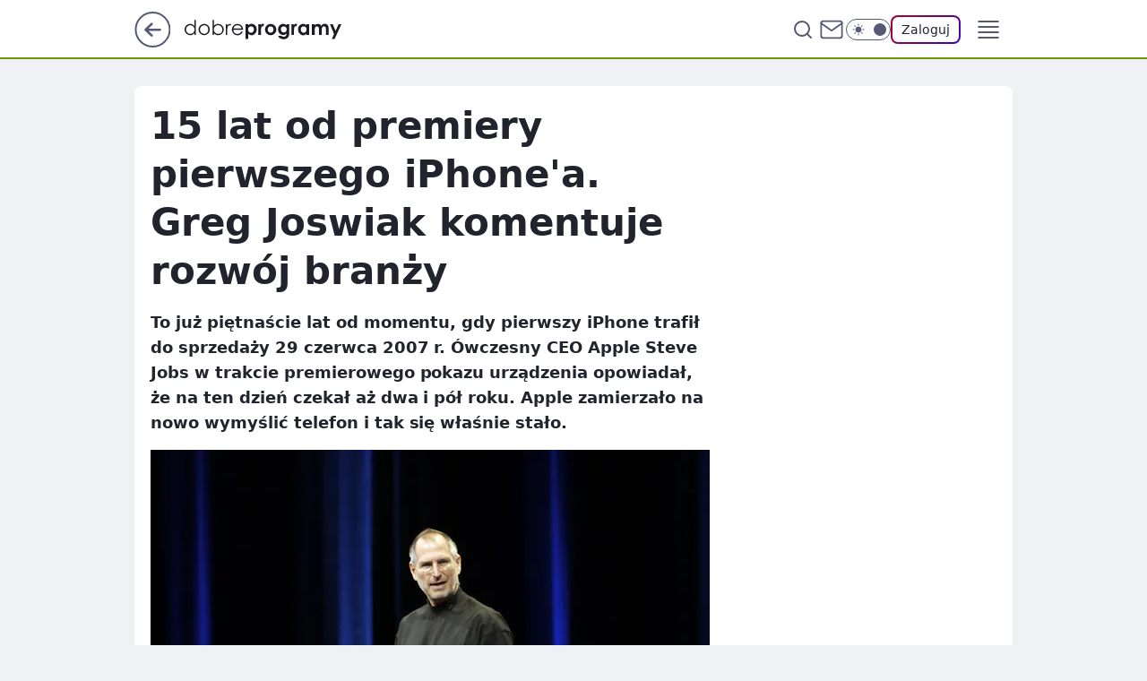

--- FILE ---
content_type: application/javascript
request_url: https://rek.www.wp.pl/gaf.js?rv=2&sn=dobreprogramy&pvid=83d4ed35433ac7060cb8&rekids=237755&phtml=www.dobreprogramy.pl%2F15-lat-od-premiery-pierwszego-iphonea-greg-joswiak-komentuje-rozwoj-branzy%2C6785091563645504a&abtest=adtech%7CPRGM-1047%7CA%3Badtech%7CPU-335%7CA%3Badtech%7CPRG-3468%7CB%3Badtech%7CPRGM-1036%7CD%3Badtech%7CFP-76%7CA%3Badtech%7CPRGM-1356%7CA%3Badtech%7CPRGM-1419%7CC%3Badtech%7CPRGM-1589%7CA%3Badtech%7CPRGM-1576%7CC%3Badtech%7CPRGM-1443%7CA%3Badtech%7CPRGM-1421%7CA%3Badtech%7CPRGM-1587%7CC%3Badtech%7CPRGM-1215%7CC&PWA_adbd=0&darkmode=0&highLayout=0&layout=narrow&navType=navigate&cdl=0&ctype=article&ciab=IAB19%2CIAB-v3-602%2CIAB-v3-56%2CIAB3-4%2CIAB3&cid=6785091563645504&csystem=ncr&cdate=2022-06-29&REKtagi=sprzet%3Binternet%3Biphone%3Bapple&vw=1280&vh=720&p1=0&spin=zk7ncpay&bcv=2
body_size: 7519
content:
zk7ncpay({"spin":"zk7ncpay","bunch":237755,"context":{"dsa":false,"minor":false,"bidRequestId":"85787cb4-e307-42b5-a12e-4c58a4bfd436","maConfig":{"timestamp":"2026-01-15T08:59:46.335Z"},"dfpConfig":{"timestamp":"2026-01-15T11:58:29.480Z"},"sda":[],"targeting":{"client":{},"server":{},"query":{"PWA_adbd":"0","REKtagi":"sprzet;internet;iphone;apple","abtest":"adtech|PRGM-1047|A;adtech|PU-335|A;adtech|PRG-3468|B;adtech|PRGM-1036|D;adtech|FP-76|A;adtech|PRGM-1356|A;adtech|PRGM-1419|C;adtech|PRGM-1589|A;adtech|PRGM-1576|C;adtech|PRGM-1443|A;adtech|PRGM-1421|A;adtech|PRGM-1587|C;adtech|PRGM-1215|C","bcv":"2","cdate":"2022-06-29","cdl":"0","ciab":"IAB19,IAB-v3-602,IAB-v3-56,IAB3-4,IAB3","cid":"6785091563645504","csystem":"ncr","ctype":"article","darkmode":"0","highLayout":"0","layout":"narrow","navType":"navigate","p1":"0","phtml":"www.dobreprogramy.pl/15-lat-od-premiery-pierwszego-iphonea-greg-joswiak-komentuje-rozwoj-branzy,6785091563645504a","pvid":"83d4ed35433ac7060cb8","rekids":"237755","rv":"2","sn":"dobreprogramy","spin":"zk7ncpay","vh":"720","vw":"1280"}},"directOnly":0,"geo":{"country":"840","region":"","city":""},"statid":"","mlId":"","rshsd":"4","isRobot":false,"curr":{"EUR":4.2192,"USD":3.6346,"CHF":4.5302,"GBP":4.8692},"rv":"2","status":{"advf":2,"ma":2,"ma_ads-bidder":2,"ma_cpv-bidder":2,"ma_high-cpm-bidder":2}},"slots":{"11":{"delivered":"1","campaign":null,"dfpConfig":{"placement":"/89844762/Desktop_Dobreprogramy.pl_x11_art","roshash":"EHPS","ceil":100,"sizes":[[336,280],[640,280],[300,250]],"namedSizes":["fluid"],"div":"div-gpt-ad-x11-art","targeting":{"DFPHASH":"ADLO","emptygaf":"0"},"gfp":"EHPS"}},"12":{"delivered":"1","campaign":null,"dfpConfig":{"placement":"/89844762/Desktop_Dobreprogramy.pl_x12_art","roshash":"EHPS","ceil":100,"sizes":[[336,280],[640,280],[300,250]],"namedSizes":["fluid"],"div":"div-gpt-ad-x12-art","targeting":{"DFPHASH":"ADLO","emptygaf":"0"},"gfp":"EHPS"}},"13":{"delivered":"1","campaign":null,"dfpConfig":{"placement":"/89844762/Desktop_Dobreprogramy.pl_x13_art","roshash":"EHPS","ceil":100,"sizes":[[336,280],[640,280],[300,250]],"namedSizes":["fluid"],"div":"div-gpt-ad-x13-art","targeting":{"DFPHASH":"ADLO","emptygaf":"0"},"gfp":"EHPS"}},"14":{"lazy":1,"delivered":"1","campaign":{"id":"188194","adm":{"bunch":"237755","creations":[{"height":250,"showLabel":true,"src":"https://mamc.wpcdn.pl/188194/1767968957508/autopromo_300x250.jpeg","trackers":{"click":[""],"cview":["//ma.wp.pl/ma.gif?clid=36d4f1d950aab392a9c26b186b340e10\u0026SN=dobreprogramy\u0026pvid=83d4ed35433ac7060cb8\u0026action=cvimp\u0026pg=www.dobreprogramy.pl\u0026par=inver%3D2%26client_id%3D43444%26geo%3D840%253B%253B%26ssp%3Dwp.pl%26device%3DPERSONAL_COMPUTER%26slotSizeWxH%3D300x250%26workfID%3D188194%26org_id%3D25%26editedTimestamp%3D1767969656%26hBidPrice%3DEHKNQTW%26bidReqID%3D85787cb4-e307-42b5-a12e-4c58a4bfd436%26rekid%3D237755%26publisherID%3D308%26billing%3Dcpv%26emission%3D3044175%26pricingModel%3D2wdjeuDJjC61IoxPpQm7DKeZCIjT_pbvisNIg3y3lVA%26platform%3D8%26slotID%3D014%26test%3D0%26ttl%3D1768705277%26pvid%3D83d4ed35433ac7060cb8%26bidTimestamp%3D1768618877%26hBudgetRate%3DEHKNQTW%26bidderID%3D11%26utility%3DFw16mJt4P70kMfYe1eZKp22EDo3iITGp1oRYsMU9qM1BkD6_kVL3BRNads8VQaNB%26conversionValue%3D0%26userID%3D__UNKNOWN_TELL_US__%26targetDomain%3Dwp.pl%26order%3D265827%26iabSiteCategories%3D%26is_robot%3D0%26ip%3Ds73RU-15NNFT6ZiuEGGU4_0ROmhdoApKkkcbEmzbzp8%26tpID%3D1402313%26seatID%3D36d4f1d950aab392a9c26b186b340e10%26source%3DTG%26iabPageCategories%3D%26sn%3Ddobreprogramy%26partnerID%3D%26isDev%3Dfalse%26medium%3Ddisplay%26domain%3Dwww.dobreprogramy.pl%26creationID%3D1469537%26cur%3DPLN%26seatFee%3Dm8BERE3i8x7AWVlpMFHqyLPELWDsO_kLzHIykJU45fs%26is_adblock%3D0%26contentID%3D6785091563645504"],"impression":["//ma.wp.pl/ma.gif?clid=36d4f1d950aab392a9c26b186b340e10\u0026SN=dobreprogramy\u0026pvid=83d4ed35433ac7060cb8\u0026action=delivery\u0026pg=www.dobreprogramy.pl\u0026par=ssp%3Dwp.pl%26device%3DPERSONAL_COMPUTER%26slotSizeWxH%3D300x250%26workfID%3D188194%26org_id%3D25%26editedTimestamp%3D1767969656%26hBidPrice%3DEHKNQTW%26bidReqID%3D85787cb4-e307-42b5-a12e-4c58a4bfd436%26rekid%3D237755%26publisherID%3D308%26billing%3Dcpv%26emission%3D3044175%26pricingModel%3D2wdjeuDJjC61IoxPpQm7DKeZCIjT_pbvisNIg3y3lVA%26platform%3D8%26slotID%3D014%26test%3D0%26ttl%3D1768705277%26pvid%3D83d4ed35433ac7060cb8%26bidTimestamp%3D1768618877%26hBudgetRate%3DEHKNQTW%26bidderID%3D11%26utility%3DFw16mJt4P70kMfYe1eZKp22EDo3iITGp1oRYsMU9qM1BkD6_kVL3BRNads8VQaNB%26conversionValue%3D0%26userID%3D__UNKNOWN_TELL_US__%26targetDomain%3Dwp.pl%26order%3D265827%26iabSiteCategories%3D%26is_robot%3D0%26ip%3Ds73RU-15NNFT6ZiuEGGU4_0ROmhdoApKkkcbEmzbzp8%26tpID%3D1402313%26seatID%3D36d4f1d950aab392a9c26b186b340e10%26source%3DTG%26iabPageCategories%3D%26sn%3Ddobreprogramy%26partnerID%3D%26isDev%3Dfalse%26medium%3Ddisplay%26domain%3Dwww.dobreprogramy.pl%26creationID%3D1469537%26cur%3DPLN%26seatFee%3Dm8BERE3i8x7AWVlpMFHqyLPELWDsO_kLzHIykJU45fs%26is_adblock%3D0%26contentID%3D6785091563645504%26inver%3D2%26client_id%3D43444%26geo%3D840%253B%253B"],"view":["//ma.wp.pl/ma.gif?clid=36d4f1d950aab392a9c26b186b340e10\u0026SN=dobreprogramy\u0026pvid=83d4ed35433ac7060cb8\u0026action=view\u0026pg=www.dobreprogramy.pl\u0026par=hBudgetRate%3DEHKNQTW%26bidderID%3D11%26utility%3DFw16mJt4P70kMfYe1eZKp22EDo3iITGp1oRYsMU9qM1BkD6_kVL3BRNads8VQaNB%26conversionValue%3D0%26userID%3D__UNKNOWN_TELL_US__%26targetDomain%3Dwp.pl%26order%3D265827%26iabSiteCategories%3D%26is_robot%3D0%26ip%3Ds73RU-15NNFT6ZiuEGGU4_0ROmhdoApKkkcbEmzbzp8%26tpID%3D1402313%26seatID%3D36d4f1d950aab392a9c26b186b340e10%26source%3DTG%26iabPageCategories%3D%26sn%3Ddobreprogramy%26partnerID%3D%26isDev%3Dfalse%26medium%3Ddisplay%26domain%3Dwww.dobreprogramy.pl%26creationID%3D1469537%26cur%3DPLN%26seatFee%3Dm8BERE3i8x7AWVlpMFHqyLPELWDsO_kLzHIykJU45fs%26is_adblock%3D0%26contentID%3D6785091563645504%26inver%3D2%26client_id%3D43444%26geo%3D840%253B%253B%26ssp%3Dwp.pl%26device%3DPERSONAL_COMPUTER%26slotSizeWxH%3D300x250%26workfID%3D188194%26org_id%3D25%26editedTimestamp%3D1767969656%26hBidPrice%3DEHKNQTW%26bidReqID%3D85787cb4-e307-42b5-a12e-4c58a4bfd436%26rekid%3D237755%26publisherID%3D308%26billing%3Dcpv%26emission%3D3044175%26pricingModel%3D2wdjeuDJjC61IoxPpQm7DKeZCIjT_pbvisNIg3y3lVA%26platform%3D8%26slotID%3D014%26test%3D0%26ttl%3D1768705277%26pvid%3D83d4ed35433ac7060cb8%26bidTimestamp%3D1768618877"]},"transparentPlaceholder":false,"type":"image","url":"https://pilot.wp.pl/program/puls-2/?utm_source=autopromo\u0026utm_medium=display\u0026utm_campaign=2024_puls2","width":300}],"redir":"https://ma.wp.pl/redirma?SN=dobreprogramy\u0026pvid=83d4ed35433ac7060cb8\u0026par=is_adblock%3D0%26pricingModel%3D2wdjeuDJjC61IoxPpQm7DKeZCIjT_pbvisNIg3y3lVA%26is_robot%3D0%26tpID%3D1402313%26seatID%3D36d4f1d950aab392a9c26b186b340e10%26source%3DTG%26partnerID%3D%26isDev%3Dfalse%26seatFee%3Dm8BERE3i8x7AWVlpMFHqyLPELWDsO_kLzHIykJU45fs%26rekid%3D237755%26bidderID%3D11%26conversionValue%3D0%26userID%3D__UNKNOWN_TELL_US__%26targetDomain%3Dwp.pl%26medium%3Ddisplay%26cur%3DPLN%26slotSizeWxH%3D300x250%26editedTimestamp%3D1767969656%26test%3D0%26order%3D265827%26pvid%3D83d4ed35433ac7060cb8%26hBudgetRate%3DEHKNQTW%26utility%3DFw16mJt4P70kMfYe1eZKp22EDo3iITGp1oRYsMU9qM1BkD6_kVL3BRNads8VQaNB%26geo%3D840%253B%253B%26device%3DPERSONAL_COMPUTER%26bidReqID%3D85787cb4-e307-42b5-a12e-4c58a4bfd436%26billing%3Dcpv%26bidTimestamp%3D1768618877%26iabSiteCategories%3D%26ip%3Ds73RU-15NNFT6ZiuEGGU4_0ROmhdoApKkkcbEmzbzp8%26creationID%3D1469537%26hBidPrice%3DEHKNQTW%26platform%3D8%26domain%3Dwww.dobreprogramy.pl%26ssp%3Dwp.pl%26org_id%3D25%26publisherID%3D308%26ttl%3D1768705277%26contentID%3D6785091563645504%26inver%3D2%26client_id%3D43444%26workfID%3D188194%26emission%3D3044175%26slotID%3D014%26iabPageCategories%3D%26sn%3Ddobreprogramy\u0026url=","slot":"14"},"creative":{"Id":"1469537","provider":"ma_cpv-bidder","roshash":"EHKN","height":250,"width":300,"touchpointId":"1402313","source":{"bidder":"cpv-bidder"}},"sellingModel":{"model":"CPM_INT"}},"dfpConfig":{"placement":"/89844762/Desktop_Dobreprogramy.pl_x14_art","roshash":"EHPS","ceil":100,"sizes":[[336,280],[640,280],[300,250]],"namedSizes":["fluid"],"div":"div-gpt-ad-x14-art","targeting":{"DFPHASH":"ADLO","emptygaf":"0"},"gfp":"EHPS"}},"15":{"delivered":"1","campaign":null,"dfpConfig":{"placement":"/89844762/Desktop_Dobreprogramy.pl_x15_art","roshash":"EHPS","ceil":100,"sizes":[[728,90],[970,300],[950,90],[980,120],[980,90],[970,150],[970,90],[970,250],[930,180],[950,200],[750,100],[970,66],[750,200],[960,90],[970,100],[750,300],[970,200],[950,300]],"namedSizes":["fluid"],"div":"div-gpt-ad-x15-art","targeting":{"DFPHASH":"ADLO","emptygaf":"0"},"gfp":"EHPS"}},"2":{"delivered":"1","campaign":{"id":"188138","capping":"PWAck=27120597\u0026PWAclt=720\u0026tpl=1","adm":{"bunch":"237755","creations":[{"cbConfig":{"blur":false,"bottomBar":false,"fullPage":false,"message":"Przekierowanie za {{time}} sekund{{y}}","timeout":15000},"height":870,"pixels":["//ad.doubleclick.net/ddm/trackimp/N195005.3920530WPPL/B34932776.437718536;dc_trk_aid=630816842;dc_trk_cid=248486076;ord=1768618877;dc_lat=;dc_rdid=;tag_for_child_directed_treatment=;tfua=;gdpr=${GDPR};gdpr_consent=${GDPR_CONSENT_755};ltd=${LIMITED_ADS};dc_tdv=1?"],"scalable":"1","showLabel":false,"src":"https://mamc.wpcdn.pl/188138/1767951247150/2377-003_Zestawomania_01-2026_1920x870_wp_CBF_Monika_Szczepaniak-C.jpg","trackers":{"click":[""],"cview":["//ma.wp.pl/ma.gif?clid=0d75fec0bdabe60e0af571ed047f75a2\u0026SN=dobreprogramy\u0026pvid=83d4ed35433ac7060cb8\u0026action=cvimp\u0026pg=www.dobreprogramy.pl\u0026par=cur%3DPLN%26test%3D0%26seatID%3D0d75fec0bdabe60e0af571ed047f75a2%26device%3DPERSONAL_COMPUTER%26inver%3D2%26hBidPrice%3DEHKQWZd%26rekid%3D237755%26slotID%3D002%26billing%3Dcpv%26ttl%3D1768705277%26bidTimestamp%3D1768618877%26hBudgetRate%3DEHKQWZd%26partnerID%3D%26userID%3D__UNKNOWN_TELL_US__%26ip%3DSPVExgJondmXCbzGWk7Hg5od1ULgWF8CzHEh8S7BJqY%26is_adblock%3D0%26geo%3D840%253B%253B%26contentID%3D6785091563645504%26medium%3Ddisplay%26publisherID%3D308%26domain%3Dwww.dobreprogramy.pl%26creationID%3D1469309%26workfID%3D188138%26order%3D265844%26is_robot%3D0%26pvid%3D83d4ed35433ac7060cb8%26utility%3Di2VV8CAoUaI3M8zeVYFrQM7SZd4LEwc1Q1nxdvCnedM8yCg1puQq8Laww7N0Q98s%26tpID%3D1401974%26client_id%3D29939%26org_id%3D25%26emission%3D3044263%26sn%3Ddobreprogramy%26conversionValue%3D0%26bidReqID%3D85787cb4-e307-42b5-a12e-4c58a4bfd436%26slotSizeWxH%3D1920x870%26seatFee%3D5cvGIXBJCDTyBuTPmFA3Rqc9mpyxW-4miyidi6pupa0%26source%3DTG%26pricingModel%3D6U-qWjM_u6RAAHUDwy_LTF3IcyANSgmlFoXF7s4TPIc%26isDev%3Dfalse%26targetDomain%3Dmediamarkt.pl%26editedTimestamp%3D1767951378%26iabPageCategories%3D%26iabSiteCategories%3D%26bidderID%3D11%26platform%3D8%26ssp%3Dwp.pl"],"impression":["//ma.wp.pl/ma.gif?clid=0d75fec0bdabe60e0af571ed047f75a2\u0026SN=dobreprogramy\u0026pvid=83d4ed35433ac7060cb8\u0026action=delivery\u0026pg=www.dobreprogramy.pl\u0026par=hBidPrice%3DEHKQWZd%26rekid%3D237755%26slotID%3D002%26billing%3Dcpv%26ttl%3D1768705277%26bidTimestamp%3D1768618877%26hBudgetRate%3DEHKQWZd%26partnerID%3D%26userID%3D__UNKNOWN_TELL_US__%26ip%3DSPVExgJondmXCbzGWk7Hg5od1ULgWF8CzHEh8S7BJqY%26is_adblock%3D0%26geo%3D840%253B%253B%26contentID%3D6785091563645504%26medium%3Ddisplay%26publisherID%3D308%26domain%3Dwww.dobreprogramy.pl%26creationID%3D1469309%26workfID%3D188138%26order%3D265844%26is_robot%3D0%26pvid%3D83d4ed35433ac7060cb8%26utility%3Di2VV8CAoUaI3M8zeVYFrQM7SZd4LEwc1Q1nxdvCnedM8yCg1puQq8Laww7N0Q98s%26tpID%3D1401974%26client_id%3D29939%26org_id%3D25%26emission%3D3044263%26sn%3Ddobreprogramy%26conversionValue%3D0%26bidReqID%3D85787cb4-e307-42b5-a12e-4c58a4bfd436%26slotSizeWxH%3D1920x870%26seatFee%3D5cvGIXBJCDTyBuTPmFA3Rqc9mpyxW-4miyidi6pupa0%26source%3DTG%26pricingModel%3D6U-qWjM_u6RAAHUDwy_LTF3IcyANSgmlFoXF7s4TPIc%26isDev%3Dfalse%26targetDomain%3Dmediamarkt.pl%26editedTimestamp%3D1767951378%26iabPageCategories%3D%26iabSiteCategories%3D%26bidderID%3D11%26platform%3D8%26ssp%3Dwp.pl%26cur%3DPLN%26test%3D0%26seatID%3D0d75fec0bdabe60e0af571ed047f75a2%26device%3DPERSONAL_COMPUTER%26inver%3D2"],"view":["//ma.wp.pl/ma.gif?clid=0d75fec0bdabe60e0af571ed047f75a2\u0026SN=dobreprogramy\u0026pvid=83d4ed35433ac7060cb8\u0026action=view\u0026pg=www.dobreprogramy.pl\u0026par=targetDomain%3Dmediamarkt.pl%26editedTimestamp%3D1767951378%26iabPageCategories%3D%26iabSiteCategories%3D%26bidderID%3D11%26platform%3D8%26ssp%3Dwp.pl%26cur%3DPLN%26test%3D0%26seatID%3D0d75fec0bdabe60e0af571ed047f75a2%26device%3DPERSONAL_COMPUTER%26inver%3D2%26hBidPrice%3DEHKQWZd%26rekid%3D237755%26slotID%3D002%26billing%3Dcpv%26ttl%3D1768705277%26bidTimestamp%3D1768618877%26hBudgetRate%3DEHKQWZd%26partnerID%3D%26userID%3D__UNKNOWN_TELL_US__%26ip%3DSPVExgJondmXCbzGWk7Hg5od1ULgWF8CzHEh8S7BJqY%26is_adblock%3D0%26geo%3D840%253B%253B%26contentID%3D6785091563645504%26medium%3Ddisplay%26publisherID%3D308%26domain%3Dwww.dobreprogramy.pl%26creationID%3D1469309%26workfID%3D188138%26order%3D265844%26is_robot%3D0%26pvid%3D83d4ed35433ac7060cb8%26utility%3Di2VV8CAoUaI3M8zeVYFrQM7SZd4LEwc1Q1nxdvCnedM8yCg1puQq8Laww7N0Q98s%26tpID%3D1401974%26client_id%3D29939%26org_id%3D25%26emission%3D3044263%26sn%3Ddobreprogramy%26conversionValue%3D0%26bidReqID%3D85787cb4-e307-42b5-a12e-4c58a4bfd436%26slotSizeWxH%3D1920x870%26seatFee%3D5cvGIXBJCDTyBuTPmFA3Rqc9mpyxW-4miyidi6pupa0%26source%3DTG%26pricingModel%3D6U-qWjM_u6RAAHUDwy_LTF3IcyANSgmlFoXF7s4TPIc%26isDev%3Dfalse"]},"transparentPlaceholder":false,"type":"image","url":"https://ad.doubleclick.net/ddm/trackclk/N195005.3920530WPPL/B34932776.437718536;dc_trk_aid=630816842;dc_trk_cid=248486076;dc_lat=;dc_rdid=;tag_for_child_directed_treatment=;tfua=;gdpr=${GDPR};gdpr_consent=${GDPR_CONSENT_755};ltd=${LIMITED_ADS};dc_tdv=1","width":1920}],"redir":"https://ma.wp.pl/redirma?SN=dobreprogramy\u0026pvid=83d4ed35433ac7060cb8\u0026par=is_robot%3D0%26emission%3D3044263%26isDev%3Dfalse%26hBidPrice%3DEHKQWZd%26geo%3D840%253B%253B%26org_id%3D25%26iabSiteCategories%3D%26ssp%3Dwp.pl%26partnerID%3D%26contentID%3D6785091563645504%26platform%3D8%26creationID%3D1469309%26pvid%3D83d4ed35433ac7060cb8%26utility%3Di2VV8CAoUaI3M8zeVYFrQM7SZd4LEwc1Q1nxdvCnedM8yCg1puQq8Laww7N0Q98s%26sn%3Ddobreprogramy%26iabPageCategories%3D%26rekid%3D237755%26publisherID%3D308%26pricingModel%3D6U-qWjM_u6RAAHUDwy_LTF3IcyANSgmlFoXF7s4TPIc%26targetDomain%3Dmediamarkt.pl%26ip%3DSPVExgJondmXCbzGWk7Hg5od1ULgWF8CzHEh8S7BJqY%26domain%3Dwww.dobreprogramy.pl%26seatFee%3D5cvGIXBJCDTyBuTPmFA3Rqc9mpyxW-4miyidi6pupa0%26device%3DPERSONAL_COMPUTER%26inver%3D2%26slotID%3D002%26bidTimestamp%3D1768618877%26userID%3D__UNKNOWN_TELL_US__%26conversionValue%3D0%26billing%3Dcpv%26hBudgetRate%3DEHKQWZd%26is_adblock%3D0%26bidderID%3D11%26bidReqID%3D85787cb4-e307-42b5-a12e-4c58a4bfd436%26source%3DTG%26editedTimestamp%3D1767951378%26cur%3DPLN%26seatID%3D0d75fec0bdabe60e0af571ed047f75a2%26medium%3Ddisplay%26workfID%3D188138%26tpID%3D1401974%26client_id%3D29939%26slotSizeWxH%3D1920x870%26test%3D0%26ttl%3D1768705277%26order%3D265844\u0026url=","slot":"2"},"creative":{"Id":"1469309","provider":"ma_cpv-bidder","roshash":"HNQT","height":870,"width":1920,"touchpointId":"1401974","source":{"bidder":"cpv-bidder"}},"sellingModel":{"model":"CPM_INT"}},"dfpConfig":{"placement":"/89844762/Desktop_Dobreprogramy.pl_x02","roshash":"HNQT","ceil":100,"sizes":[[970,300],[970,600],[750,300],[950,300],[980,600],[1920,870],[1200,600],[750,400],[960,640]],"namedSizes":["fluid"],"div":"div-gpt-ad-x02","targeting":{"DFPHASH":"DJMP","emptygaf":"0"},"gfp":"FNQT"}},"25":{"delivered":"1","campaign":null,"dfpConfig":{"placement":"/89844762/Desktop_Dobreprogramy.pl_x25_art","roshash":"EHPS","ceil":100,"sizes":[[336,280],[300,250]],"namedSizes":["fluid"],"div":"div-gpt-ad-x25-art","targeting":{"DFPHASH":"ADLO","emptygaf":"0"},"gfp":"EHPS"}},"27":{"delivered":"1","campaign":null,"dfpConfig":{"placement":"/89844762/Desktop_Dobreprogramy.pl_x27_art","roshash":"EHPS","ceil":100,"sizes":[[160,600]],"namedSizes":["fluid"],"div":"div-gpt-ad-x27-art","targeting":{"DFPHASH":"ADLO","emptygaf":"0"},"gfp":"EHPS"}},"3":{"delivered":"1","campaign":{"id":"188509","capping":"PWAck=27120659\u0026PWAclt=1200","adm":{"bunch":"237755","creations":[{"height":600,"mod":"stiltedBanner","pixels":["//ad.doubleclick.net/ddm/trackimp/N1675542.110317WP.PL/B34882747.437919181;dc_trk_aid=631342248;dc_trk_cid=248141839;ord=1768618877;dc_lat=;dc_rdid=;tag_for_child_directed_treatment=;tfua=;gdpr=${GDPR};gdpr_consent=${GDPR_CONSENT_755};ltd=${LIMITED_ADS};dc_tdv=1?"],"showLabel":true,"src":"https://mamc.wpcdn.pl/188509/1768466680476/WP-Gigaboard-1200x600-.jpg","trackers":{"click":[""],"cview":["//ma.wp.pl/ma.gif?clid=de722beda2adf178cb2a229b728519d3\u0026SN=dobreprogramy\u0026pvid=83d4ed35433ac7060cb8\u0026action=cvimp\u0026pg=www.dobreprogramy.pl\u0026par=contentID%3D6785091563645504%26medium%3Ddisplay%26inver%3D2%26test%3D0%26iabPageCategories%3D602%26isDev%3Dfalse%26domain%3Dwww.dobreprogramy.pl%26cur%3DPLN%26editedTimestamp%3D1768466932%26pricingModel%3D4nqMW6Y5KXcD2ToxAy5yLzTY5_FpSvd6p3F_sqR68LE%26conversionValue%3D0%26creationID%3D1471700%26tpID%3D1403748%26source%3DTG%26geo%3D840%253B%253B%26bidTimestamp%3D1768618877%26hBidPrice%3DEHKOWZd%26hBudgetRate%3DEHKOWZd%26utility%3DLoYB3i-Gg_gcFE23D2ggh2X7U9Ds-jorxVBO-PCQyYNM2z6oxGbEfo55LJgOnoUb%26ssp%3Dwp.pl%26rekid%3D237755%26targetDomain%3Dmi.com%26seatID%3Dde722beda2adf178cb2a229b728519d3%26is_adblock%3D0%26partnerID%3D%26bidderID%3D11%26bidReqID%3D85787cb4-e307-42b5-a12e-4c58a4bfd436%26publisherID%3D308%26slotID%3D003%26slotSizeWxH%3D1200x600%26seatFee%3DMTqTdOIT6N366Brvq3taazB1Ye4OHErCSu8wJPf2gTY%26emission%3D3044025%26order%3D265775%26iabSiteCategories%3D%26platform%3D8%26device%3DPERSONAL_COMPUTER%26ip%3D9-jwOl2RNXHbC8C6CxMEwqI7DC2F0ewziB0eInggfmk%26billing%3Dcpv%26org_id%3D25%26pvid%3D83d4ed35433ac7060cb8%26is_robot%3D0%26sn%3Ddobreprogramy%26userID%3D__UNKNOWN_TELL_US__%26workfID%3D188509%26client_id%3D50410%26ttl%3D1768705277"],"impression":["//ma.wp.pl/ma.gif?clid=de722beda2adf178cb2a229b728519d3\u0026SN=dobreprogramy\u0026pvid=83d4ed35433ac7060cb8\u0026action=delivery\u0026pg=www.dobreprogramy.pl\u0026par=source%3DTG%26geo%3D840%253B%253B%26bidTimestamp%3D1768618877%26hBidPrice%3DEHKOWZd%26hBudgetRate%3DEHKOWZd%26utility%3DLoYB3i-Gg_gcFE23D2ggh2X7U9Ds-jorxVBO-PCQyYNM2z6oxGbEfo55LJgOnoUb%26ssp%3Dwp.pl%26rekid%3D237755%26targetDomain%3Dmi.com%26seatID%3Dde722beda2adf178cb2a229b728519d3%26is_adblock%3D0%26partnerID%3D%26bidderID%3D11%26bidReqID%3D85787cb4-e307-42b5-a12e-4c58a4bfd436%26publisherID%3D308%26slotID%3D003%26slotSizeWxH%3D1200x600%26seatFee%3DMTqTdOIT6N366Brvq3taazB1Ye4OHErCSu8wJPf2gTY%26emission%3D3044025%26order%3D265775%26iabSiteCategories%3D%26platform%3D8%26device%3DPERSONAL_COMPUTER%26ip%3D9-jwOl2RNXHbC8C6CxMEwqI7DC2F0ewziB0eInggfmk%26billing%3Dcpv%26org_id%3D25%26pvid%3D83d4ed35433ac7060cb8%26is_robot%3D0%26sn%3Ddobreprogramy%26userID%3D__UNKNOWN_TELL_US__%26workfID%3D188509%26client_id%3D50410%26ttl%3D1768705277%26contentID%3D6785091563645504%26medium%3Ddisplay%26inver%3D2%26test%3D0%26iabPageCategories%3D602%26isDev%3Dfalse%26domain%3Dwww.dobreprogramy.pl%26cur%3DPLN%26editedTimestamp%3D1768466932%26pricingModel%3D4nqMW6Y5KXcD2ToxAy5yLzTY5_FpSvd6p3F_sqR68LE%26conversionValue%3D0%26creationID%3D1471700%26tpID%3D1403748"],"view":["//ma.wp.pl/ma.gif?clid=de722beda2adf178cb2a229b728519d3\u0026SN=dobreprogramy\u0026pvid=83d4ed35433ac7060cb8\u0026action=view\u0026pg=www.dobreprogramy.pl\u0026par=seatFee%3DMTqTdOIT6N366Brvq3taazB1Ye4OHErCSu8wJPf2gTY%26emission%3D3044025%26order%3D265775%26iabSiteCategories%3D%26platform%3D8%26device%3DPERSONAL_COMPUTER%26ip%3D9-jwOl2RNXHbC8C6CxMEwqI7DC2F0ewziB0eInggfmk%26billing%3Dcpv%26org_id%3D25%26pvid%3D83d4ed35433ac7060cb8%26is_robot%3D0%26sn%3Ddobreprogramy%26userID%3D__UNKNOWN_TELL_US__%26workfID%3D188509%26client_id%3D50410%26ttl%3D1768705277%26contentID%3D6785091563645504%26medium%3Ddisplay%26inver%3D2%26test%3D0%26iabPageCategories%3D602%26isDev%3Dfalse%26domain%3Dwww.dobreprogramy.pl%26cur%3DPLN%26editedTimestamp%3D1768466932%26pricingModel%3D4nqMW6Y5KXcD2ToxAy5yLzTY5_FpSvd6p3F_sqR68LE%26conversionValue%3D0%26creationID%3D1471700%26tpID%3D1403748%26source%3DTG%26geo%3D840%253B%253B%26bidTimestamp%3D1768618877%26hBidPrice%3DEHKOWZd%26hBudgetRate%3DEHKOWZd%26utility%3DLoYB3i-Gg_gcFE23D2ggh2X7U9Ds-jorxVBO-PCQyYNM2z6oxGbEfo55LJgOnoUb%26ssp%3Dwp.pl%26rekid%3D237755%26targetDomain%3Dmi.com%26seatID%3Dde722beda2adf178cb2a229b728519d3%26is_adblock%3D0%26partnerID%3D%26bidderID%3D11%26bidReqID%3D85787cb4-e307-42b5-a12e-4c58a4bfd436%26publisherID%3D308%26slotID%3D003%26slotSizeWxH%3D1200x600"]},"transparentPlaceholder":false,"type":"image","url":"https://ad.doubleclick.net/ddm/trackclk/N1675542.110317WP.PL/B34882747.437919181;dc_trk_aid=631342248;dc_trk_cid=248141839;dc_lat=;dc_rdid=;tag_for_child_directed_treatment=;tfua=;gdpr=${GDPR};gdpr_consent=${GDPR_CONSENT_755};ltd=${LIMITED_ADS};dc_tdv=1","width":1200},{"height":600,"mod":"stiltedBanner","pixels":["//ad.doubleclick.net/ddm/trackimp/N1675542.110317WP.PL/B34882747.437919181;dc_trk_aid=631342248;dc_trk_cid=248141839;ord=1768618877;dc_lat=;dc_rdid=;tag_for_child_directed_treatment=;tfua=;gdpr=${GDPR};gdpr_consent=${GDPR_CONSENT_755};ltd=${LIMITED_ADS};dc_tdv=1?"],"showLabel":true,"src":"https://mamc.wpcdn.pl/188509/1768466743207/WP-Gigaboard-940x600-.jpg","trackers":{"click":[""],"cview":["//ma.wp.pl/ma.gif?clid=de722beda2adf178cb2a229b728519d3\u0026SN=dobreprogramy\u0026pvid=83d4ed35433ac7060cb8\u0026action=cvimp\u0026pg=www.dobreprogramy.pl\u0026par=contentID%3D6785091563645504%26medium%3Ddisplay%26inver%3D2%26test%3D0%26iabPageCategories%3D602%26isDev%3Dfalse%26domain%3Dwww.dobreprogramy.pl%26cur%3DPLN%26editedTimestamp%3D1768466932%26pricingModel%3D4nqMW6Y5KXcD2ToxAy5yLzTY5_FpSvd6p3F_sqR68LE%26conversionValue%3D0%26creationID%3D1471700%26tpID%3D1403748%26source%3DTG%26geo%3D840%253B%253B%26bidTimestamp%3D1768618877%26hBidPrice%3DEHKOWZd%26hBudgetRate%3DEHKOWZd%26utility%3DLoYB3i-Gg_gcFE23D2ggh2X7U9Ds-jorxVBO-PCQyYNM2z6oxGbEfo55LJgOnoUb%26ssp%3Dwp.pl%26rekid%3D237755%26targetDomain%3Dmi.com%26seatID%3Dde722beda2adf178cb2a229b728519d3%26is_adblock%3D0%26partnerID%3D%26bidderID%3D11%26bidReqID%3D85787cb4-e307-42b5-a12e-4c58a4bfd436%26publisherID%3D308%26slotID%3D003%26slotSizeWxH%3D1200x600%26seatFee%3DMTqTdOIT6N366Brvq3taazB1Ye4OHErCSu8wJPf2gTY%26emission%3D3044025%26order%3D265775%26iabSiteCategories%3D%26platform%3D8%26device%3DPERSONAL_COMPUTER%26ip%3D9-jwOl2RNXHbC8C6CxMEwqI7DC2F0ewziB0eInggfmk%26billing%3Dcpv%26org_id%3D25%26pvid%3D83d4ed35433ac7060cb8%26is_robot%3D0%26sn%3Ddobreprogramy%26userID%3D__UNKNOWN_TELL_US__%26workfID%3D188509%26client_id%3D50410%26ttl%3D1768705277"],"impression":["//ma.wp.pl/ma.gif?clid=de722beda2adf178cb2a229b728519d3\u0026SN=dobreprogramy\u0026pvid=83d4ed35433ac7060cb8\u0026action=delivery\u0026pg=www.dobreprogramy.pl\u0026par=source%3DTG%26geo%3D840%253B%253B%26bidTimestamp%3D1768618877%26hBidPrice%3DEHKOWZd%26hBudgetRate%3DEHKOWZd%26utility%3DLoYB3i-Gg_gcFE23D2ggh2X7U9Ds-jorxVBO-PCQyYNM2z6oxGbEfo55LJgOnoUb%26ssp%3Dwp.pl%26rekid%3D237755%26targetDomain%3Dmi.com%26seatID%3Dde722beda2adf178cb2a229b728519d3%26is_adblock%3D0%26partnerID%3D%26bidderID%3D11%26bidReqID%3D85787cb4-e307-42b5-a12e-4c58a4bfd436%26publisherID%3D308%26slotID%3D003%26slotSizeWxH%3D1200x600%26seatFee%3DMTqTdOIT6N366Brvq3taazB1Ye4OHErCSu8wJPf2gTY%26emission%3D3044025%26order%3D265775%26iabSiteCategories%3D%26platform%3D8%26device%3DPERSONAL_COMPUTER%26ip%3D9-jwOl2RNXHbC8C6CxMEwqI7DC2F0ewziB0eInggfmk%26billing%3Dcpv%26org_id%3D25%26pvid%3D83d4ed35433ac7060cb8%26is_robot%3D0%26sn%3Ddobreprogramy%26userID%3D__UNKNOWN_TELL_US__%26workfID%3D188509%26client_id%3D50410%26ttl%3D1768705277%26contentID%3D6785091563645504%26medium%3Ddisplay%26inver%3D2%26test%3D0%26iabPageCategories%3D602%26isDev%3Dfalse%26domain%3Dwww.dobreprogramy.pl%26cur%3DPLN%26editedTimestamp%3D1768466932%26pricingModel%3D4nqMW6Y5KXcD2ToxAy5yLzTY5_FpSvd6p3F_sqR68LE%26conversionValue%3D0%26creationID%3D1471700%26tpID%3D1403748"],"view":["//ma.wp.pl/ma.gif?clid=de722beda2adf178cb2a229b728519d3\u0026SN=dobreprogramy\u0026pvid=83d4ed35433ac7060cb8\u0026action=view\u0026pg=www.dobreprogramy.pl\u0026par=seatFee%3DMTqTdOIT6N366Brvq3taazB1Ye4OHErCSu8wJPf2gTY%26emission%3D3044025%26order%3D265775%26iabSiteCategories%3D%26platform%3D8%26device%3DPERSONAL_COMPUTER%26ip%3D9-jwOl2RNXHbC8C6CxMEwqI7DC2F0ewziB0eInggfmk%26billing%3Dcpv%26org_id%3D25%26pvid%3D83d4ed35433ac7060cb8%26is_robot%3D0%26sn%3Ddobreprogramy%26userID%3D__UNKNOWN_TELL_US__%26workfID%3D188509%26client_id%3D50410%26ttl%3D1768705277%26contentID%3D6785091563645504%26medium%3Ddisplay%26inver%3D2%26test%3D0%26iabPageCategories%3D602%26isDev%3Dfalse%26domain%3Dwww.dobreprogramy.pl%26cur%3DPLN%26editedTimestamp%3D1768466932%26pricingModel%3D4nqMW6Y5KXcD2ToxAy5yLzTY5_FpSvd6p3F_sqR68LE%26conversionValue%3D0%26creationID%3D1471700%26tpID%3D1403748%26source%3DTG%26geo%3D840%253B%253B%26bidTimestamp%3D1768618877%26hBidPrice%3DEHKOWZd%26hBudgetRate%3DEHKOWZd%26utility%3DLoYB3i-Gg_gcFE23D2ggh2X7U9Ds-jorxVBO-PCQyYNM2z6oxGbEfo55LJgOnoUb%26ssp%3Dwp.pl%26rekid%3D237755%26targetDomain%3Dmi.com%26seatID%3Dde722beda2adf178cb2a229b728519d3%26is_adblock%3D0%26partnerID%3D%26bidderID%3D11%26bidReqID%3D85787cb4-e307-42b5-a12e-4c58a4bfd436%26publisherID%3D308%26slotID%3D003%26slotSizeWxH%3D1200x600"]},"transparentPlaceholder":false,"type":"image","url":"https://ad.doubleclick.net/ddm/trackclk/N1675542.110317WP.PL/B34882747.437919181;dc_trk_aid=631342248;dc_trk_cid=248141839;dc_lat=;dc_rdid=;tag_for_child_directed_treatment=;tfua=;gdpr=${GDPR};gdpr_consent=${GDPR_CONSENT_755};ltd=${LIMITED_ADS};dc_tdv=1","width":940}],"redir":"https://ma.wp.pl/redirma?SN=dobreprogramy\u0026pvid=83d4ed35433ac7060cb8\u0026par=tpID%3D1403748%26source%3DTG%26ssp%3Dwp.pl%26rekid%3D237755%26is_adblock%3D0%26partnerID%3D%26bidderID%3D11%26slotSizeWxH%3D1200x600%26contentID%3D6785091563645504%26utility%3DLoYB3i-Gg_gcFE23D2ggh2X7U9Ds-jorxVBO-PCQyYNM2z6oxGbEfo55LJgOnoUb%26order%3D265775%26device%3DPERSONAL_COMPUTER%26ip%3D9-jwOl2RNXHbC8C6CxMEwqI7DC2F0ewziB0eInggfmk%26iabPageCategories%3D602%26isDev%3Dfalse%26domain%3Dwww.dobreprogramy.pl%26publisherID%3D308%26seatFee%3DMTqTdOIT6N366Brvq3taazB1Ye4OHErCSu8wJPf2gTY%26iabSiteCategories%3D%26test%3D0%26geo%3D840%253B%253B%26hBidPrice%3DEHKOWZd%26hBudgetRate%3DEHKOWZd%26pvid%3D83d4ed35433ac7060cb8%26workfID%3D188509%26cur%3DPLN%26bidTimestamp%3D1768618877%26emission%3D3044025%26platform%3D8%26billing%3Dcpv%26userID%3D__UNKNOWN_TELL_US__%26client_id%3D50410%26creationID%3D1471700%26bidReqID%3D85787cb4-e307-42b5-a12e-4c58a4bfd436%26ttl%3D1768705277%26medium%3Ddisplay%26inver%3D2%26conversionValue%3D0%26targetDomain%3Dmi.com%26seatID%3Dde722beda2adf178cb2a229b728519d3%26slotID%3D003%26is_robot%3D0%26editedTimestamp%3D1768466932%26pricingModel%3D4nqMW6Y5KXcD2ToxAy5yLzTY5_FpSvd6p3F_sqR68LE%26org_id%3D25%26sn%3Ddobreprogramy\u0026url=","slot":"3"},"creative":{"Id":"1471700","provider":"ma_cpv-bidder","roshash":"FNQT","height":600,"width":1200,"touchpointId":"1403748","source":{"bidder":"cpv-bidder"}},"sellingModel":{"model":"CPM_INT"}},"dfpConfig":{"placement":"/89844762/Desktop_Dobreprogramy.pl_x03_art","roshash":"FNQT","ceil":100,"sizes":[[728,90],[970,300],[950,90],[980,120],[980,90],[970,150],[970,90],[970,250],[930,180],[950,200],[750,100],[970,66],[750,200],[960,90],[970,100],[750,300],[970,200],[950,300]],"namedSizes":["fluid"],"div":"div-gpt-ad-x03-art","targeting":{"DFPHASH":"BJMP","emptygaf":"0"},"gfp":"EHPS"}},"33":{"lazy":1,"delivered":"1","campaign":{"id":"187753","adm":{"bunch":"237755","creations":[{"height":250,"showLabel":true,"src":"https://mamc.wpcdn.pl/187753/1754551858409/baner_ver_4B_300x250_px.jpg","trackers":{"click":[""],"cview":["//ma.wp.pl/ma.gif?clid=dca45526c17aa056cf0f889dbba57020\u0026SN=dobreprogramy\u0026pvid=83d4ed35433ac7060cb8\u0026action=cvimp\u0026pg=www.dobreprogramy.pl\u0026par=seatFee%3DrrtMty1FWK9Gu8VZy8dhf2_u5WvmIwf8oEFwhxWXWYo%26org_id%3D25%26source%3DTG%26partnerID%3D%26platform%3D8%26device%3DPERSONAL_COMPUTER%26ip%3DwniZLjqA9vys9cTc_PSC0FFcP2JuTZnLqQEMAegmFKg%26client_id%3D38851%26conversionValue%3D0%26rekid%3D237755%26slotSizeWxH%3D300x250%26targetDomain%3Dwp.pl%26iabSiteCategories%3D%26geo%3D840%253B%253B%26utility%3Dnbe8HQm8ws6VJUxLdVLDvI9Z4P0c-2ncWt0WKUFUBJdusnE8_q3mAGNeDaJBDjoH%26cur%3DPLN%26test%3D0%26iabPageCategories%3D%26is_robot%3D0%26sn%3Ddobreprogramy%26bidTimestamp%3D1768618877%26userID%3D__UNKNOWN_TELL_US__%26slotID%3D033%26billing%3Dcpv%26emission%3D3008707%26ttl%3D1768705277%26is_adblock%3D0%26contentID%3D6785091563645504%26ssp%3Dwp.pl%26publisherID%3D308%26order%3D252400%26hBidPrice%3DEHKNQTW%26workfID%3D187753%26tpID%3D1399472%26seatID%3Ddca45526c17aa056cf0f889dbba57020%26bidderID%3D11%26bidReqID%3D85787cb4-e307-42b5-a12e-4c58a4bfd436%26domain%3Dwww.dobreprogramy.pl%26creationID%3D1464973%26editedTimestamp%3D1767358467%26pricingModel%3DOFx4VI5mzfHzGTrKkeO6Q5-08EYBKPhaKBYKmKWQ4IA%26pvid%3D83d4ed35433ac7060cb8%26hBudgetRate%3DEHKNQTW%26isDev%3Dfalse%26medium%3Ddisplay%26inver%3D2"],"impression":["//ma.wp.pl/ma.gif?clid=dca45526c17aa056cf0f889dbba57020\u0026SN=dobreprogramy\u0026pvid=83d4ed35433ac7060cb8\u0026action=delivery\u0026pg=www.dobreprogramy.pl\u0026par=conversionValue%3D0%26rekid%3D237755%26slotSizeWxH%3D300x250%26targetDomain%3Dwp.pl%26iabSiteCategories%3D%26geo%3D840%253B%253B%26utility%3Dnbe8HQm8ws6VJUxLdVLDvI9Z4P0c-2ncWt0WKUFUBJdusnE8_q3mAGNeDaJBDjoH%26cur%3DPLN%26test%3D0%26iabPageCategories%3D%26is_robot%3D0%26sn%3Ddobreprogramy%26bidTimestamp%3D1768618877%26userID%3D__UNKNOWN_TELL_US__%26slotID%3D033%26billing%3Dcpv%26emission%3D3008707%26ttl%3D1768705277%26is_adblock%3D0%26contentID%3D6785091563645504%26ssp%3Dwp.pl%26publisherID%3D308%26order%3D252400%26hBidPrice%3DEHKNQTW%26workfID%3D187753%26tpID%3D1399472%26seatID%3Ddca45526c17aa056cf0f889dbba57020%26bidderID%3D11%26bidReqID%3D85787cb4-e307-42b5-a12e-4c58a4bfd436%26domain%3Dwww.dobreprogramy.pl%26creationID%3D1464973%26editedTimestamp%3D1767358467%26pricingModel%3DOFx4VI5mzfHzGTrKkeO6Q5-08EYBKPhaKBYKmKWQ4IA%26pvid%3D83d4ed35433ac7060cb8%26hBudgetRate%3DEHKNQTW%26isDev%3Dfalse%26medium%3Ddisplay%26inver%3D2%26seatFee%3DrrtMty1FWK9Gu8VZy8dhf2_u5WvmIwf8oEFwhxWXWYo%26org_id%3D25%26source%3DTG%26partnerID%3D%26platform%3D8%26device%3DPERSONAL_COMPUTER%26ip%3DwniZLjqA9vys9cTc_PSC0FFcP2JuTZnLqQEMAegmFKg%26client_id%3D38851"],"view":["//ma.wp.pl/ma.gif?clid=dca45526c17aa056cf0f889dbba57020\u0026SN=dobreprogramy\u0026pvid=83d4ed35433ac7060cb8\u0026action=view\u0026pg=www.dobreprogramy.pl\u0026par=platform%3D8%26device%3DPERSONAL_COMPUTER%26ip%3DwniZLjqA9vys9cTc_PSC0FFcP2JuTZnLqQEMAegmFKg%26client_id%3D38851%26conversionValue%3D0%26rekid%3D237755%26slotSizeWxH%3D300x250%26targetDomain%3Dwp.pl%26iabSiteCategories%3D%26geo%3D840%253B%253B%26utility%3Dnbe8HQm8ws6VJUxLdVLDvI9Z4P0c-2ncWt0WKUFUBJdusnE8_q3mAGNeDaJBDjoH%26cur%3DPLN%26test%3D0%26iabPageCategories%3D%26is_robot%3D0%26sn%3Ddobreprogramy%26bidTimestamp%3D1768618877%26userID%3D__UNKNOWN_TELL_US__%26slotID%3D033%26billing%3Dcpv%26emission%3D3008707%26ttl%3D1768705277%26is_adblock%3D0%26contentID%3D6785091563645504%26ssp%3Dwp.pl%26publisherID%3D308%26order%3D252400%26hBidPrice%3DEHKNQTW%26workfID%3D187753%26tpID%3D1399472%26seatID%3Ddca45526c17aa056cf0f889dbba57020%26bidderID%3D11%26bidReqID%3D85787cb4-e307-42b5-a12e-4c58a4bfd436%26domain%3Dwww.dobreprogramy.pl%26creationID%3D1464973%26editedTimestamp%3D1767358467%26pricingModel%3DOFx4VI5mzfHzGTrKkeO6Q5-08EYBKPhaKBYKmKWQ4IA%26pvid%3D83d4ed35433ac7060cb8%26hBudgetRate%3DEHKNQTW%26isDev%3Dfalse%26medium%3Ddisplay%26inver%3D2%26seatFee%3DrrtMty1FWK9Gu8VZy8dhf2_u5WvmIwf8oEFwhxWXWYo%26org_id%3D25%26source%3DTG%26partnerID%3D"]},"transparentPlaceholder":false,"type":"image","url":"https://energiajutra.wp.pl/","width":300}],"redir":"https://ma.wp.pl/redirma?SN=dobreprogramy\u0026pvid=83d4ed35433ac7060cb8\u0026par=contentID%3D6785091563645504%26hBidPrice%3DEHKNQTW%26pricingModel%3DOFx4VI5mzfHzGTrKkeO6Q5-08EYBKPhaKBYKmKWQ4IA%26partnerID%3D%26platform%3D8%26conversionValue%3D0%26targetDomain%3Dwp.pl%26geo%3D840%253B%253B%26utility%3Dnbe8HQm8ws6VJUxLdVLDvI9Z4P0c-2ncWt0WKUFUBJdusnE8_q3mAGNeDaJBDjoH%26order%3D252400%26creationID%3D1464973%26rekid%3D237755%26iabPageCategories%3D%26ttl%3D1768705277%26publisherID%3D308%26tpID%3D1399472%26bidderID%3D11%26pvid%3D83d4ed35433ac7060cb8%26hBudgetRate%3DEHKNQTW%26medium%3Ddisplay%26inver%3D2%26seatFee%3DrrtMty1FWK9Gu8VZy8dhf2_u5WvmIwf8oEFwhxWXWYo%26org_id%3D25%26device%3DPERSONAL_COMPUTER%26ip%3DwniZLjqA9vys9cTc_PSC0FFcP2JuTZnLqQEMAegmFKg%26client_id%3D38851%26userID%3D__UNKNOWN_TELL_US__%26is_adblock%3D0%26workfID%3D187753%26domain%3Dwww.dobreprogramy.pl%26emission%3D3008707%26ssp%3Dwp.pl%26iabSiteCategories%3D%26cur%3DPLN%26is_robot%3D0%26slotID%3D033%26seatID%3Ddca45526c17aa056cf0f889dbba57020%26editedTimestamp%3D1767358467%26isDev%3Dfalse%26source%3DTG%26slotSizeWxH%3D300x250%26test%3D0%26sn%3Ddobreprogramy%26billing%3Dcpv%26bidReqID%3D85787cb4-e307-42b5-a12e-4c58a4bfd436%26bidTimestamp%3D1768618877\u0026url=","slot":"33"},"creative":{"Id":"1464973","provider":"ma_cpv-bidder","roshash":"EHKN","height":250,"width":300,"touchpointId":"1399472","source":{"bidder":"cpv-bidder"}},"sellingModel":{"model":"CPM_INT"}},"dfpConfig":{"placement":"/89844762/Desktop_Dobreprogramy.pl_x33_art","roshash":"EHPS","ceil":100,"sizes":[[336,280],[300,250]],"namedSizes":["fluid"],"div":"div-gpt-ad-x33-art","targeting":{"DFPHASH":"ADLO","emptygaf":"0"},"gfp":"EHPS"}},"35":{"delivered":"1","campaign":null,"dfpConfig":{"placement":"/89844762/Desktop_Dobreprogramy.pl_x35_art","roshash":"EHPS","ceil":100,"sizes":[[300,600],[300,250]],"namedSizes":["fluid"],"div":"div-gpt-ad-x35-art","targeting":{"DFPHASH":"ADLO","emptygaf":"0"},"gfp":"EHPS"}},"36":{"lazy":1,"delivered":"1","campaign":{"id":"188161","adm":{"bunch":"237755","creations":[{"height":250,"showLabel":true,"src":"https://mamc.wpcdn.pl/188161/1767956408070/WP_Dreams_300x250.jpg","trackers":{"click":[""],"cview":["//ma.wp.pl/ma.gif?clid=36d4f1d950aab392a9c26b186b340e10\u0026SN=dobreprogramy\u0026pvid=83d4ed35433ac7060cb8\u0026action=cvimp\u0026pg=www.dobreprogramy.pl\u0026par=is_robot%3D0%26geo%3D840%253B%253B%26workfID%3D188161%26seatID%3D36d4f1d950aab392a9c26b186b340e10%26editedTimestamp%3D1767956429%26pricingModel%3DWMxnUyhhp29YK9Gn3g3aGaxL77tORqhkjwW3nFZ2YRk%26iabSiteCategories%3D%26sn%3Ddobreprogramy%26bidTimestamp%3D1768618877%26isDev%3Dfalse%26bidReqID%3D85787cb4-e307-42b5-a12e-4c58a4bfd436%26slotSizeWxH%3D300x250%26tpID%3D1402083%26medium%3Ddisplay%26platform%3D8%26ssp%3Dwp.pl%26ip%3Dn2qn-jtnxx6J7GJbEHmAoQvh3dsUlQF33zMyUR71oco%26domain%3Dwww.dobreprogramy.pl%26billing%3Dcpv%26hBidPrice%3DFMQdanyEMYfq%26bidderID%3D11%26conversionValue%3D0%26inver%3D2%26targetDomain%3Dbestfilm.pl%26utility%3Dz4MdpEeR_dcfb1Emb-yd82mOjLIYWuNT9E-U9OALRy-YDnUUYte2VVuSyt4NZv-C%26seatFee%3D2LsdHU7q03RqxSXAoNQ6Cn5JVTQmiXeCSCG0IY6QGE4%26order%3D265877%26pvid%3D83d4ed35433ac7060cb8%26rekid%3D237755%26publisherID%3D308%26creationID%3D1469370%26client_id%3D29799%26emission%3D3044433%26is_adblock%3D0%26hBudgetRate%3DEHKOYem%26device%3DPERSONAL_COMPUTER%26test%3D0%26source%3DTG%26ttl%3D1768705277%26partnerID%3D%26contentID%3D6785091563645504%26userID%3D__UNKNOWN_TELL_US__%26slotID%3D036%26cur%3DPLN%26org_id%3D25%26iabPageCategories%3D"],"impression":["//ma.wp.pl/ma.gif?clid=36d4f1d950aab392a9c26b186b340e10\u0026SN=dobreprogramy\u0026pvid=83d4ed35433ac7060cb8\u0026action=delivery\u0026pg=www.dobreprogramy.pl\u0026par=targetDomain%3Dbestfilm.pl%26utility%3Dz4MdpEeR_dcfb1Emb-yd82mOjLIYWuNT9E-U9OALRy-YDnUUYte2VVuSyt4NZv-C%26seatFee%3D2LsdHU7q03RqxSXAoNQ6Cn5JVTQmiXeCSCG0IY6QGE4%26order%3D265877%26pvid%3D83d4ed35433ac7060cb8%26rekid%3D237755%26publisherID%3D308%26creationID%3D1469370%26client_id%3D29799%26emission%3D3044433%26is_adblock%3D0%26hBudgetRate%3DEHKOYem%26device%3DPERSONAL_COMPUTER%26test%3D0%26source%3DTG%26ttl%3D1768705277%26partnerID%3D%26contentID%3D6785091563645504%26userID%3D__UNKNOWN_TELL_US__%26slotID%3D036%26cur%3DPLN%26org_id%3D25%26iabPageCategories%3D%26is_robot%3D0%26geo%3D840%253B%253B%26workfID%3D188161%26seatID%3D36d4f1d950aab392a9c26b186b340e10%26editedTimestamp%3D1767956429%26pricingModel%3DWMxnUyhhp29YK9Gn3g3aGaxL77tORqhkjwW3nFZ2YRk%26iabSiteCategories%3D%26sn%3Ddobreprogramy%26bidTimestamp%3D1768618877%26isDev%3Dfalse%26bidReqID%3D85787cb4-e307-42b5-a12e-4c58a4bfd436%26slotSizeWxH%3D300x250%26tpID%3D1402083%26medium%3Ddisplay%26platform%3D8%26ssp%3Dwp.pl%26ip%3Dn2qn-jtnxx6J7GJbEHmAoQvh3dsUlQF33zMyUR71oco%26domain%3Dwww.dobreprogramy.pl%26billing%3Dcpv%26hBidPrice%3DFMQdanyEMYfq%26bidderID%3D11%26conversionValue%3D0%26inver%3D2"],"view":["//ma.wp.pl/ma.gif?clid=36d4f1d950aab392a9c26b186b340e10\u0026SN=dobreprogramy\u0026pvid=83d4ed35433ac7060cb8\u0026action=view\u0026pg=www.dobreprogramy.pl\u0026par=bidTimestamp%3D1768618877%26isDev%3Dfalse%26bidReqID%3D85787cb4-e307-42b5-a12e-4c58a4bfd436%26slotSizeWxH%3D300x250%26tpID%3D1402083%26medium%3Ddisplay%26platform%3D8%26ssp%3Dwp.pl%26ip%3Dn2qn-jtnxx6J7GJbEHmAoQvh3dsUlQF33zMyUR71oco%26domain%3Dwww.dobreprogramy.pl%26billing%3Dcpv%26hBidPrice%3DFMQdanyEMYfq%26bidderID%3D11%26conversionValue%3D0%26inver%3D2%26targetDomain%3Dbestfilm.pl%26utility%3Dz4MdpEeR_dcfb1Emb-yd82mOjLIYWuNT9E-U9OALRy-YDnUUYte2VVuSyt4NZv-C%26seatFee%3D2LsdHU7q03RqxSXAoNQ6Cn5JVTQmiXeCSCG0IY6QGE4%26order%3D265877%26pvid%3D83d4ed35433ac7060cb8%26rekid%3D237755%26publisherID%3D308%26creationID%3D1469370%26client_id%3D29799%26emission%3D3044433%26is_adblock%3D0%26hBudgetRate%3DEHKOYem%26device%3DPERSONAL_COMPUTER%26test%3D0%26source%3DTG%26ttl%3D1768705277%26partnerID%3D%26contentID%3D6785091563645504%26userID%3D__UNKNOWN_TELL_US__%26slotID%3D036%26cur%3DPLN%26org_id%3D25%26iabPageCategories%3D%26is_robot%3D0%26geo%3D840%253B%253B%26workfID%3D188161%26seatID%3D36d4f1d950aab392a9c26b186b340e10%26editedTimestamp%3D1767956429%26pricingModel%3DWMxnUyhhp29YK9Gn3g3aGaxL77tORqhkjwW3nFZ2YRk%26iabSiteCategories%3D%26sn%3Ddobreprogramy"]},"transparentPlaceholder":false,"type":"image","url":"https://bestfilm.pl/catalogue/dreams","width":300}],"redir":"https://ma.wp.pl/redirma?SN=dobreprogramy\u0026pvid=83d4ed35433ac7060cb8\u0026par=pricingModel%3DWMxnUyhhp29YK9Gn3g3aGaxL77tORqhkjwW3nFZ2YRk%26ssp%3Dwp.pl%26order%3D265877%26creationID%3D1469370%26geo%3D840%253B%253B%26workfID%3D188161%26bidTimestamp%3D1768618877%26isDev%3Dfalse%26targetDomain%3Dbestfilm.pl%26utility%3Dz4MdpEeR_dcfb1Emb-yd82mOjLIYWuNT9E-U9OALRy-YDnUUYte2VVuSyt4NZv-C%26ttl%3D1768705277%26hBidPrice%3DFMQdanyEMYfq%26is_robot%3D0%26seatID%3D36d4f1d950aab392a9c26b186b340e10%26iabSiteCategories%3D%26sn%3Ddobreprogramy%26is_adblock%3D0%26contentID%3D6785091563645504%26cur%3DPLN%26bidReqID%3D85787cb4-e307-42b5-a12e-4c58a4bfd436%26tpID%3D1402083%26conversionValue%3D0%26seatFee%3D2LsdHU7q03RqxSXAoNQ6Cn5JVTQmiXeCSCG0IY6QGE4%26publisherID%3D308%26source%3DTG%26org_id%3D25%26bidderID%3D11%26rekid%3D237755%26emission%3D3044433%26hBudgetRate%3DEHKOYem%26test%3D0%26iabPageCategories%3D%26editedTimestamp%3D1767956429%26domain%3Dwww.dobreprogramy.pl%26partnerID%3D%26pvid%3D83d4ed35433ac7060cb8%26slotSizeWxH%3D300x250%26medium%3Ddisplay%26platform%3D8%26ip%3Dn2qn-jtnxx6J7GJbEHmAoQvh3dsUlQF33zMyUR71oco%26device%3DPERSONAL_COMPUTER%26userID%3D__UNKNOWN_TELL_US__%26slotID%3D036%26billing%3Dcpv%26inver%3D2%26client_id%3D29799\u0026url=","slot":"36"},"creative":{"Id":"1469370","provider":"ma_cpv-bidder","roshash":"EHKN","height":250,"width":300,"touchpointId":"1402083","source":{"bidder":"cpv-bidder"}},"sellingModel":{"model":"CPV_INT"}},"dfpConfig":{"placement":"/89844762/Desktop_Dobreprogramy.pl_x36_art","roshash":"EHPS","ceil":100,"sizes":[[300,600],[300,250]],"namedSizes":["fluid"],"div":"div-gpt-ad-x36-art","targeting":{"DFPHASH":"ADLO","emptygaf":"0"},"gfp":"EHPS"}},"37":{"delivered":"1","campaign":null,"dfpConfig":{"placement":"/89844762/Desktop_Dobreprogramy.pl_x37_art","roshash":"EHPS","ceil":100,"sizes":[[300,600],[300,250]],"namedSizes":["fluid"],"div":"div-gpt-ad-x37-art","targeting":{"DFPHASH":"ADLO","emptygaf":"0"},"gfp":"EHPS"}},"40":{"delivered":"","campaign":null,"dfpConfig":null},"5":{"delivered":"1","campaign":null,"dfpConfig":{"placement":"/89844762/Desktop_Dobreprogramy.pl_x05_art","roshash":"EHPS","ceil":100,"sizes":[[336,280],[640,280],[300,250]],"namedSizes":["fluid"],"div":"div-gpt-ad-x05-art","targeting":{"DFPHASH":"ADLO","emptygaf":"0"},"gfp":"EHPS"}},"50":{"delivered":"1","campaign":null,"dfpConfig":{"placement":"/89844762/Desktop_Dobreprogramy.pl_x50_art","roshash":"EHPS","ceil":100,"sizes":[[728,90],[970,300],[950,90],[980,120],[980,90],[970,150],[970,90],[970,250],[930,180],[950,200],[750,100],[970,66],[750,200],[960,90],[970,100],[750,300],[970,200],[950,300]],"namedSizes":["fluid"],"div":"div-gpt-ad-x50-art","targeting":{"DFPHASH":"ADLO","emptygaf":"0"},"gfp":"EHPS"}},"52":{"delivered":"1","campaign":null,"dfpConfig":{"placement":"/89844762/Desktop_Dobreprogramy.pl_x52_art","roshash":"EHPS","ceil":100,"sizes":[[300,250]],"namedSizes":["fluid"],"div":"div-gpt-ad-x52-art","targeting":{"DFPHASH":"ADLO","emptygaf":"0"},"gfp":"EHPS"}},"529":{"delivered":"1","campaign":null,"dfpConfig":{"placement":"/89844762/Desktop_Dobreprogramy.pl_x529","roshash":"EHPS","ceil":100,"sizes":[[300,250]],"namedSizes":["fluid"],"div":"div-gpt-ad-x529","targeting":{"DFPHASH":"ADLO","emptygaf":"0"},"gfp":"EHPS"}},"53":{"delivered":"1","campaign":null,"dfpConfig":{"placement":"/89844762/Desktop_Dobreprogramy.pl_x53_art","roshash":"EHPS","ceil":100,"sizes":[[728,90],[970,300],[950,90],[980,120],[980,90],[970,150],[970,600],[970,90],[970,250],[930,180],[950,200],[750,100],[970,66],[750,200],[960,90],[970,100],[750,300],[970,200],[940,600]],"namedSizes":["fluid"],"div":"div-gpt-ad-x53-art","targeting":{"DFPHASH":"ADLO","emptygaf":"0"},"gfp":"EHPS"}},"531":{"delivered":"1","campaign":null,"dfpConfig":{"placement":"/89844762/Desktop_Dobreprogramy.pl_x531","roshash":"EHPS","ceil":100,"sizes":[[300,250]],"namedSizes":["fluid"],"div":"div-gpt-ad-x531","targeting":{"DFPHASH":"ADLO","emptygaf":"0"},"gfp":"EHPS"}},"541":{"lazy":1,"delivered":"1","campaign":{"id":"188277","adm":{"bunch":"237755","creations":[{"height":600,"scalable":"1","showLabel":true,"src":"https://mamc.wpcdn.pl/188277/1768218730756/pudelek-wosp-vB-300x600.jpg","trackers":{"click":[""],"cview":["//ma.wp.pl/ma.gif?clid=36d4f1d950aab392a9c26b186b340e10\u0026SN=dobreprogramy\u0026pvid=83d4ed35433ac7060cb8\u0026action=cvimp\u0026pg=www.dobreprogramy.pl\u0026par=rekid%3D237755%26slotID%3D541%26test%3D0%26tpID%3D1402616%26partnerID%3D%26bidderID%3D11%26conversionValue%3D0%26ssp%3Dwp.pl%26inver%3D2%26org_id%3D25%26medium%3Ddisplay%26publisherID%3D308%26cur%3DPLN%26editedTimestamp%3D1768218902%26iabSiteCategories%3D%26is_robot%3D0%26pvid%3D83d4ed35433ac7060cb8%26sn%3Ddobreprogramy%26bidReqID%3D85787cb4-e307-42b5-a12e-4c58a4bfd436%26slotSizeWxH%3D300x600%26creationID%3D1470128%26workfID%3D188277%26client_id%3D38851%26order%3D266039%26geo%3D840%253B%253B%26hBidPrice%3DEHKNQTW%26utility%3DZJYl2nyILnF7mAUyiH66gSpaNDuHdHQs0ihFnRXp__6z928JHmRV1lLci2q3IV1A%26is_adblock%3D0%26isDev%3Dfalse%26platform%3D8%26userID%3D__UNKNOWN_TELL_US__%26targetDomain%3Dallegro.pl%26seatID%3D36d4f1d950aab392a9c26b186b340e10%26source%3DTG%26iabPageCategories%3D%26bidTimestamp%3D1768618877%26contentID%3D6785091563645504%26billing%3Dcpv%26device%3DPERSONAL_COMPUTER%26ip%3DzAGHmGDGy_fSPhl_F6HLnPJxX1GyW4BfFCGF60VzYsc%26domain%3Dwww.dobreprogramy.pl%26seatFee%3DVe9hJR4q-LdWkhnywMhu45kAVBqaUcMynSYz_iEqVE4%26emission%3D3044803%26pricingModel%3DAq9SZiXyFuXgORWlULGiCnaahpQwNXTsBqvX3T1u2W0%26ttl%3D1768705277%26hBudgetRate%3DEHKNQTW"],"impression":["//ma.wp.pl/ma.gif?clid=36d4f1d950aab392a9c26b186b340e10\u0026SN=dobreprogramy\u0026pvid=83d4ed35433ac7060cb8\u0026action=delivery\u0026pg=www.dobreprogramy.pl\u0026par=medium%3Ddisplay%26publisherID%3D308%26cur%3DPLN%26editedTimestamp%3D1768218902%26iabSiteCategories%3D%26is_robot%3D0%26pvid%3D83d4ed35433ac7060cb8%26sn%3Ddobreprogramy%26bidReqID%3D85787cb4-e307-42b5-a12e-4c58a4bfd436%26slotSizeWxH%3D300x600%26creationID%3D1470128%26workfID%3D188277%26client_id%3D38851%26order%3D266039%26geo%3D840%253B%253B%26hBidPrice%3DEHKNQTW%26utility%3DZJYl2nyILnF7mAUyiH66gSpaNDuHdHQs0ihFnRXp__6z928JHmRV1lLci2q3IV1A%26is_adblock%3D0%26isDev%3Dfalse%26platform%3D8%26userID%3D__UNKNOWN_TELL_US__%26targetDomain%3Dallegro.pl%26seatID%3D36d4f1d950aab392a9c26b186b340e10%26source%3DTG%26iabPageCategories%3D%26bidTimestamp%3D1768618877%26contentID%3D6785091563645504%26billing%3Dcpv%26device%3DPERSONAL_COMPUTER%26ip%3DzAGHmGDGy_fSPhl_F6HLnPJxX1GyW4BfFCGF60VzYsc%26domain%3Dwww.dobreprogramy.pl%26seatFee%3DVe9hJR4q-LdWkhnywMhu45kAVBqaUcMynSYz_iEqVE4%26emission%3D3044803%26pricingModel%3DAq9SZiXyFuXgORWlULGiCnaahpQwNXTsBqvX3T1u2W0%26ttl%3D1768705277%26hBudgetRate%3DEHKNQTW%26rekid%3D237755%26slotID%3D541%26test%3D0%26tpID%3D1402616%26partnerID%3D%26bidderID%3D11%26conversionValue%3D0%26ssp%3Dwp.pl%26inver%3D2%26org_id%3D25"],"view":["//ma.wp.pl/ma.gif?clid=36d4f1d950aab392a9c26b186b340e10\u0026SN=dobreprogramy\u0026pvid=83d4ed35433ac7060cb8\u0026action=view\u0026pg=www.dobreprogramy.pl\u0026par=platform%3D8%26userID%3D__UNKNOWN_TELL_US__%26targetDomain%3Dallegro.pl%26seatID%3D36d4f1d950aab392a9c26b186b340e10%26source%3DTG%26iabPageCategories%3D%26bidTimestamp%3D1768618877%26contentID%3D6785091563645504%26billing%3Dcpv%26device%3DPERSONAL_COMPUTER%26ip%3DzAGHmGDGy_fSPhl_F6HLnPJxX1GyW4BfFCGF60VzYsc%26domain%3Dwww.dobreprogramy.pl%26seatFee%3DVe9hJR4q-LdWkhnywMhu45kAVBqaUcMynSYz_iEqVE4%26emission%3D3044803%26pricingModel%3DAq9SZiXyFuXgORWlULGiCnaahpQwNXTsBqvX3T1u2W0%26ttl%3D1768705277%26hBudgetRate%3DEHKNQTW%26rekid%3D237755%26slotID%3D541%26test%3D0%26tpID%3D1402616%26partnerID%3D%26bidderID%3D11%26conversionValue%3D0%26ssp%3Dwp.pl%26inver%3D2%26org_id%3D25%26medium%3Ddisplay%26publisherID%3D308%26cur%3DPLN%26editedTimestamp%3D1768218902%26iabSiteCategories%3D%26is_robot%3D0%26pvid%3D83d4ed35433ac7060cb8%26sn%3Ddobreprogramy%26bidReqID%3D85787cb4-e307-42b5-a12e-4c58a4bfd436%26slotSizeWxH%3D300x600%26creationID%3D1470128%26workfID%3D188277%26client_id%3D38851%26order%3D266039%26geo%3D840%253B%253B%26hBidPrice%3DEHKNQTW%26utility%3DZJYl2nyILnF7mAUyiH66gSpaNDuHdHQs0ihFnRXp__6z928JHmRV1lLci2q3IV1A%26is_adblock%3D0%26isDev%3Dfalse"]},"transparentPlaceholder":false,"type":"image","url":"https://www.pudelek.pl/pudelek-na-wosp-zrobmy-z-dramy-cos-dobrego-wylicytuj-statuetke-dla-dramy-roku-ktora-paulina-smaszcz-rozbila-podczas-naszych-urodzin-7242969064376832a?pvclid=01KEVKPXV0DFYETZ9XJMW9ND6Z","width":300}],"redir":"https://ma.wp.pl/redirma?SN=dobreprogramy\u0026pvid=83d4ed35433ac7060cb8\u0026par=ip%3DzAGHmGDGy_fSPhl_F6HLnPJxX1GyW4BfFCGF60VzYsc%26domain%3Dwww.dobreprogramy.pl%26ttl%3D1768705277%26sn%3Ddobreprogramy%26iabPageCategories%3D%26seatFee%3DVe9hJR4q-LdWkhnywMhu45kAVBqaUcMynSYz_iEqVE4%26test%3D0%26org_id%3D25%26editedTimestamp%3D1768218902%26iabSiteCategories%3D%26is_robot%3D0%26bidReqID%3D85787cb4-e307-42b5-a12e-4c58a4bfd436%26order%3D266039%26isDev%3Dfalse%26billing%3Dcpv%26pricingModel%3DAq9SZiXyFuXgORWlULGiCnaahpQwNXTsBqvX3T1u2W0%26hBudgetRate%3DEHKNQTW%26slotID%3D541%26creationID%3D1470128%26is_adblock%3D0%26rekid%3D237755%26hBidPrice%3DEHKNQTW%26seatID%3D36d4f1d950aab392a9c26b186b340e10%26source%3DTG%26bidTimestamp%3D1768618877%26contentID%3D6785091563645504%26emission%3D3044803%26medium%3Ddisplay%26tpID%3D1402616%26publisherID%3D308%26slotSizeWxH%3D300x600%26utility%3DZJYl2nyILnF7mAUyiH66gSpaNDuHdHQs0ihFnRXp__6z928JHmRV1lLci2q3IV1A%26targetDomain%3Dallegro.pl%26device%3DPERSONAL_COMPUTER%26conversionValue%3D0%26ssp%3Dwp.pl%26inver%3D2%26client_id%3D38851%26platform%3D8%26userID%3D__UNKNOWN_TELL_US__%26partnerID%3D%26bidderID%3D11%26cur%3DPLN%26pvid%3D83d4ed35433ac7060cb8%26workfID%3D188277%26geo%3D840%253B%253B\u0026url=","slot":"541"},"creative":{"Id":"1470128","provider":"ma_cpv-bidder","roshash":"EHKN","height":600,"width":300,"touchpointId":"1402616","source":{"bidder":"cpv-bidder"}},"sellingModel":{"model":"CPM_INT"}},"dfpConfig":{"placement":"/89844762/Desktop_Dobreprogramy.pl_x541_art","roshash":"EHPS","ceil":100,"sizes":[[300,600],[300,250]],"namedSizes":["fluid"],"div":"div-gpt-ad-x541-art","targeting":{"DFPHASH":"ADLO","emptygaf":"0"},"gfp":"EHPS"}},"59":{"delivered":"1","campaign":null,"dfpConfig":{"placement":"/89844762/Desktop_Dobreprogramy.pl_x59_art","roshash":"EHPS","ceil":100,"sizes":[[300,600],[300,250]],"namedSizes":["fluid"],"div":"div-gpt-ad-x59-art","targeting":{"DFPHASH":"ADLO","emptygaf":"0"},"gfp":"EHPS"}},"6":{"delivered":"","campaign":null,"dfpConfig":null},"61":{"delivered":"1","campaign":null,"dfpConfig":{"placement":"/89844762/Desktop_Dobreprogramy.pl_x61_art","roshash":"EHPS","ceil":100,"sizes":[[336,280],[640,280],[300,250]],"namedSizes":["fluid"],"div":"div-gpt-ad-x61-art","targeting":{"DFPHASH":"ADLO","emptygaf":"0"},"gfp":"EHPS"}},"67":{"delivered":"1","campaign":null,"dfpConfig":{"placement":"/89844762/Desktop_Dobreprogramy.pl_x67_art","roshash":"EHNQ","ceil":100,"sizes":[[300,50]],"namedSizes":["fluid"],"div":"div-gpt-ad-x67-art","targeting":{"DFPHASH":"ADJM","emptygaf":"0"},"gfp":"EHNQ"}},"70":{"delivered":"1","campaign":null,"dfpConfig":{"placement":"/89844762/Desktop_Dobreprogramy.pl_x70_art","roshash":"EHPS","ceil":100,"sizes":[[728,90],[970,300],[950,90],[980,120],[980,90],[970,150],[970,90],[970,250],[930,180],[950,200],[750,100],[970,66],[750,200],[960,90],[970,100],[750,300],[970,200],[950,300]],"namedSizes":["fluid"],"div":"div-gpt-ad-x70-art","targeting":{"DFPHASH":"ADLO","emptygaf":"0"},"gfp":"EHPS"}},"72":{"delivered":"1","campaign":null,"dfpConfig":{"placement":"/89844762/Desktop_Dobreprogramy.pl_x72_art","roshash":"EHPS","ceil":100,"sizes":[[300,250]],"namedSizes":["fluid"],"div":"div-gpt-ad-x72-art","targeting":{"DFPHASH":"ADLO","emptygaf":"0"},"gfp":"EHPS"}},"79":{"delivered":"1","campaign":null,"dfpConfig":{"placement":"/89844762/Desktop_Dobreprogramy.pl_x79_art","roshash":"EHPS","ceil":100,"sizes":[[300,600],[300,250]],"namedSizes":["fluid"],"div":"div-gpt-ad-x79-art","targeting":{"DFPHASH":"ADLO","emptygaf":"0"},"gfp":"EHPS"}},"8":{"delivered":"","campaign":null,"dfpConfig":null},"80":{"delivered":"1","campaign":null,"dfpConfig":{"placement":"/89844762/Desktop_Dobreprogramy.pl_x80_art","roshash":"EHPS","ceil":100,"sizes":[[1,1]],"namedSizes":["fluid"],"div":"div-gpt-ad-x80-art","isNative":1,"targeting":{"DFPHASH":"ADLO","emptygaf":"0"},"gfp":"EHPS"}},"81":{"delivered":"1","campaign":null,"dfpConfig":{"placement":"/89844762/Desktop_Dobreprogramy.pl_x81_art","roshash":"EHPS","ceil":100,"sizes":[[1,1]],"namedSizes":["fluid"],"div":"div-gpt-ad-x81-art","isNative":1,"targeting":{"DFPHASH":"ADLO","emptygaf":"0"},"gfp":"EHPS"}},"810":{"delivered":"","campaign":null,"dfpConfig":null},"811":{"delivered":"","campaign":null,"dfpConfig":null},"812":{"delivered":"","campaign":null,"dfpConfig":null},"813":{"delivered":"","campaign":null,"dfpConfig":null},"814":{"delivered":"","campaign":null,"dfpConfig":null},"815":{"delivered":"","campaign":null,"dfpConfig":null},"816":{"delivered":"","campaign":null,"dfpConfig":null},"817":{"delivered":"","campaign":null,"dfpConfig":null},"82":{"delivered":"1","campaign":null,"dfpConfig":{"placement":"/89844762/Desktop_Dobreprogramy.pl_x82_art","roshash":"EHPS","ceil":100,"sizes":[[1,1]],"namedSizes":["fluid"],"div":"div-gpt-ad-x82-art","isNative":1,"targeting":{"DFPHASH":"ADLO","emptygaf":"0"},"gfp":"EHPS"}},"83":{"delivered":"1","campaign":null,"dfpConfig":{"placement":"/89844762/Desktop_Dobreprogramy.pl_x83_art","roshash":"EHPS","ceil":100,"sizes":[[1,1]],"namedSizes":["fluid"],"div":"div-gpt-ad-x83-art","isNative":1,"targeting":{"DFPHASH":"ADLO","emptygaf":"0"},"gfp":"EHPS"}},"89":{"delivered":"","campaign":null,"dfpConfig":null},"90":{"delivered":"1","campaign":null,"dfpConfig":{"placement":"/89844762/Desktop_Dobreprogramy.pl_x90_art","roshash":"EHPS","ceil":100,"sizes":[[728,90],[970,300],[950,90],[980,120],[980,90],[970,150],[970,90],[970,250],[930,180],[950,200],[750,100],[970,66],[750,200],[960,90],[970,100],[750,300],[970,200],[950,300]],"namedSizes":["fluid"],"div":"div-gpt-ad-x90-art","targeting":{"DFPHASH":"ADLO","emptygaf":"0"},"gfp":"EHPS"}},"92":{"delivered":"1","campaign":null,"dfpConfig":{"placement":"/89844762/Desktop_Dobreprogramy.pl_x92_art","roshash":"EHPS","ceil":100,"sizes":[[300,250]],"namedSizes":["fluid"],"div":"div-gpt-ad-x92-art","targeting":{"DFPHASH":"ADLO","emptygaf":"0"},"gfp":"EHPS"}},"93":{"delivered":"1","campaign":null,"dfpConfig":{"placement":"/89844762/Desktop_Dobreprogramy.pl_x93_art","roshash":"EHPS","ceil":100,"sizes":[[300,600],[300,250]],"namedSizes":["fluid"],"div":"div-gpt-ad-x93-art","targeting":{"DFPHASH":"ADLO","emptygaf":"0"},"gfp":"EHPS"}},"94":{"delivered":"1","campaign":null,"dfpConfig":{"placement":"/89844762/Desktop_Dobreprogramy.pl_x94_art","roshash":"EHPS","ceil":100,"sizes":[[300,600],[300,250]],"namedSizes":["fluid"],"div":"div-gpt-ad-x94-art","targeting":{"DFPHASH":"ADLO","emptygaf":"0"},"gfp":"EHPS"}},"95":{"delivered":"1","campaign":null,"dfpConfig":{"placement":"/89844762/Desktop_Dobreprogramy.pl_x95_art","roshash":"EHPS","ceil":100,"sizes":[[300,600],[300,250]],"namedSizes":["fluid"],"div":"div-gpt-ad-x95-art","targeting":{"DFPHASH":"ADLO","emptygaf":"0"},"gfp":"EHPS"}},"99":{"delivered":"1","campaign":null,"dfpConfig":{"placement":"/89844762/Desktop_Dobreprogramy.pl_x99_art","roshash":"EHPS","ceil":100,"sizes":[[300,600],[300,250]],"namedSizes":["fluid"],"div":"div-gpt-ad-x99-art","targeting":{"DFPHASH":"ADLO","emptygaf":"0"},"gfp":"EHPS"}}},"bdd":{}});